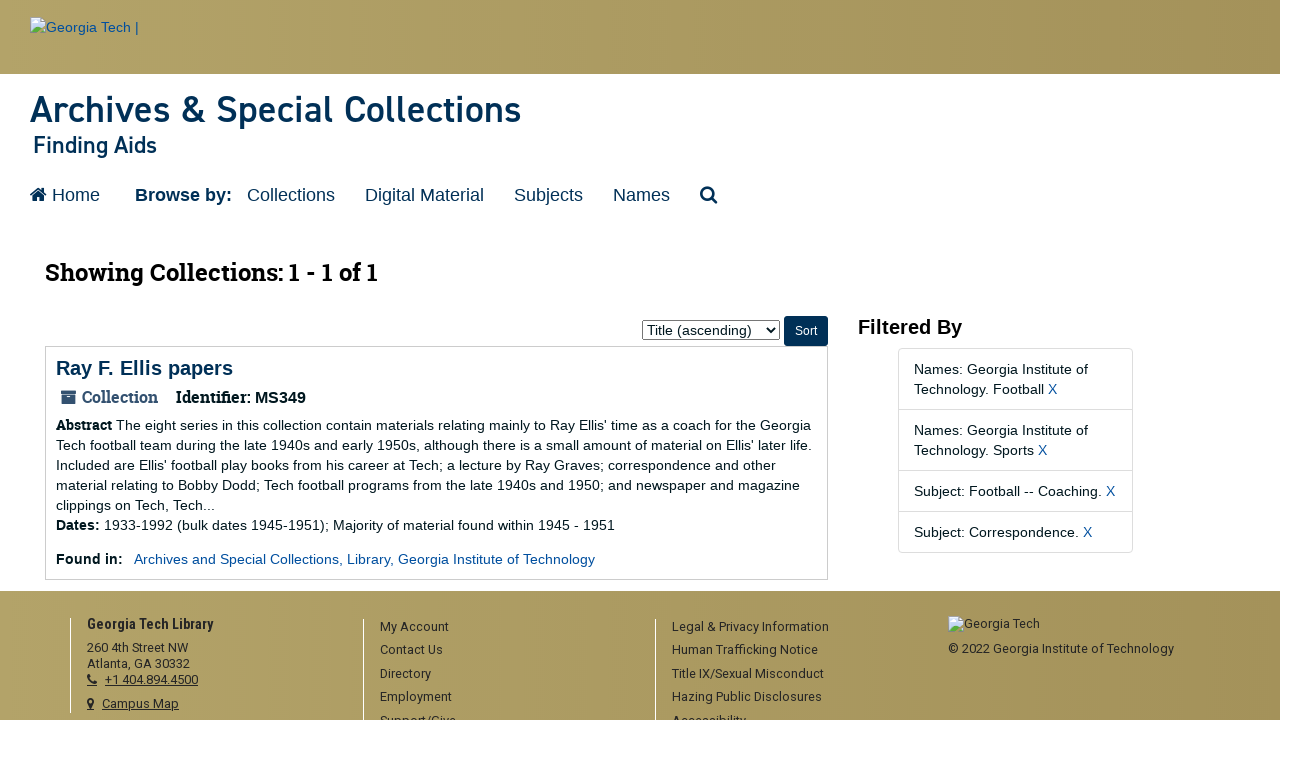

--- FILE ---
content_type: text/css
request_url: https://finding-aids.library.gatech.edu/assets/gt-master.css
body_size: 12004
content:
/* GT HEADER */
#gt-header {
  width: 100%;
}
#brandhead {
  z-index: 499;
}
/****************** HEADER BACKGROUND ******************/
.bg-gold-md-gold {
  background: linear-gradient(to right, #b3a369 0%, #a4925a 100%);
  -moz-linear-gradient: (to right, #b3a369 0%, #a4925a 100%);
  -webkit-linear-gradient: (to right, #b3a369 0%, #a4925a 100%);
}
.bg-gold-grad {
  background: linear-gradient(to right, #b3a369 0%, #a4925a 100%);
  -moz-linear-gradient: (to right, #b3a369 0%, #a4925a 100%);
  -webkit-linear-gradient: (to right, #b3a369 0%, #a4925a 100%);
}
/****************** LOGO ******************/
#gt-logo {
  height: 2.625rem;
  margin: 1rem 0;
}
#gt-logo a {
  margin: 0;
  padding: 0;
  height: 100%;
  width: 100%;
}
#gt-logo img {
  height: 100%;
  width: auto;
  max-width: 100%;
}
/****************** HEADER SITE TITLE AND SLOGAN ******************/
#site-name-slogan-wrapper {
  margin: 1rem 0 .75rem 0;
}
.site-name, .site-slogan {
  display: flex;
  align-items: center;
  color: #003057;
  font-family: din-2014, sans-serif;
  font-weight: 600;
  font-style: normal;
  margin: 0;
  padding-left:15px;
}
.site-name {
  font-size: 2.375rem;
  line-height: 1.01;
}
.site-slogan {
  font-size: 1.5rem;
  line-height: 1.1;
  margin: .25rem 0 0 .2rem;
}
.site-title-multiple a:hover, .site-title-multiple a:focus {
  text-decoration: none;
}
/* GT SuperFooter */
footer ul, #gt-superfooter ul {
  list-style: none;
  padding: 0;
  margin-bottom: .5rem;
}
#gt-superfooter h2, #gt-superfooter h3, #gt-superfooter h4, #gt-superfooter h5, #gt-superfooter h6, #gt-superfooter .h2, #gt-superfooter .h3, #gt-superfooter .h4, #gt-superfooter .h5, #gt-superfooter.h6 {
  color: #b3a369;
}
#gt-superfooter {
  margin: 50px 0 0;
}
.gt-black-wrapper {
  background: #262626;
  color: #fff;
}
#gt-superfooter h2 {
  font-size: 1.5rem;
  padding: 0 0 .5rem;
}
#gt-superfooter #gt-before-footer a, #gt-superfooter #gt-before-footer a:link, #gt-superfooter #gt-before-footer a:visited {
  color: #b3a369;
  display: inline-flex;
}
#gt-superfooter a, #gt-superfooter a:link, #gt-superfooter a:visited {
  color: #fff;
  display: block;
  text-decoration: none;
}
#gt-superfooter a, #gt-superfooter p {
  font-family: "Roboto", "Helvetica Neue", "Helvetica", "Arial", sans-serif;
  font-size: .8rem;
  border-bottom: none;
  line-height: 1.3;
  margin-bottom: .4rem;
}
#gt-superfooter a:hover, #gt-superfooter a:focus {
  text-decoration: underline;
}
#gt-superfooter ul li ul {
  border-left: none;
  padding: 0;
}
#gt-superfooter nav ul li span {
  border-top: 1px solid #b3a369;
  color: #b3a369;
  display: block;
  font-size: .9rem;
  line-height: 1.1;
  margin: .75rem 0 .25rem 0;
  padding: .25rem 0 0 0;
  text-transform: uppercase;
}
#gt-superfooter nav ul ul li span {
  font-size: .85rem;
  margin: .25rem 0;
  border-top: 0;
  text-transform: none;
}
#gt-superfooter ul li ul li .is-active {
  border-bottom: none;
  border-top: none;
  display: block;
  line-height: 1.1;
  margin: .5rem 0 0;
  text-transform: inherit;
}
#gt-superfooter ul.social-media-links--platforms {
  border-left: 1px solid transparent;
}
#gt-superfooter ul.contextual-links a {
  color: #262626;
}
#gt-before-footer {
  border-bottom: 1px solid #545454;
}
#gt-superfooter .block-region {
  color: #262626;
}
#gt-superfooter .menu-item--expanded {
  list-style-type: none;
  list-style-image: none;
}
#gt-superfooter ul.menu {
  margin-left: 0;
}
#gt-superfooter .btn.disabled {
  opacity: 1;
}
#gt-superfooter .btn-group-lg > .btn, #gt-superfooter .btn-lg {
  border-radius: 0;
}
#gt-superfooter .btn.btn-primary.btn-lg.disabled {
  border-color: transparent;
  border-top: 1px solid #b3a369;
  background-color: transparent;
  color: #b3a369;
  display: block;
  font-size: .9rem;
  font-weight: 600;
  line-height: 1.1;
  margin: .75rem 0 .25rem 0;
  padding: .25rem 0 0 0;
  text-align: left;
  text-transform: uppercase;
  letter-spacing: 0.01rem;
}
#gt-superfooter .btn.btn-secondary.btn-sm.disabled {
  background: transparent;
  border: none;
  color: #b3a369 !important;
  font-size: .9rem !important;
  font-weight: 600 !important;
  padding: 0;
  text-align: left;
}
@media (max-width: 767.98px) {
  #gt-superfooter {
    margin: 0;
  }
}
/* FOOTER CSS */
#gt-footer {
  background: linear-gradient(to right, #b3a369 0%, #a4925a 100%);
  -moz-linear-gradient: (to right, #b3a369 0%, #a4925a 100%);
  -webkit-linear-gradient: (to right, #b3a369 0%, #a4925a 100%);
  position: relative;
}
/* top gold gradient accent bar */
#gt-footer:before {
  position: absolute;
  display: inline-block;
  top: 0;
  width: 100%;
  height: 1rem;
  content: "";
  background: var(--gt-gold-grad);
  z-index: 3;
}
.row.footer-content {
  position: relative;
  z-index: 2;
}
/****************** COLUMN STYLES ******************/
#gt-footer div[class^="col"] {
  margin: 1.5rem 0;
}
#gt-footer .footer-links {
  height: 100%;
  border-left: 1px solid #fff;
  padding-left: 1rem;
}
/****************** FOOTER TYPOGRAPHY ******************/
#gt-footer h1, #gt-footer .h1, #gt-footer h2, #gt-footer .h2, #gt-footer h3, #gt-footer .h3, #gt-footer h4, #gt-footer .h4, #gt-footer h5, #gt-footer .h5, #gt-footer h6, #gt-footer .h6 {
  color: #262626;
  margin: .2rem 0;
}
#gt-footer h3, #gt-footer .h3 {
  font-size: 1.1rem;
}
#gt-footer h4, #gt-footer .h4 {
  font-size: 1.05rem;
}
#gt-footer h5, #gt-footer .h5 {
  font-size: .9rem;
}
#gt-footer h6, #gt-footer .h6 {
  font-size: .8rem;
}
#gt-footer p, #gt-footer a, #gt-footer li {
  font-size: .9rem;
  font-weight: normal;
  padding: 0;
  color: #262626 !important;
}
#gt-footer ul {
  list-style: none;
  padding: 0 0 0 1rem;
  border-left: 1px solid #fff;
  margin-bottom: 0;
}
#gt-footer ul.social-media-links--platforms {
  border-left: none !important;
  padding: 0;
}
#address_text {
  list-style: none;
  padding: 0 0 0 1rem;
  border-left: 1px solid #fff;
}
#gt-footer li {
  margin: .25rem 0;
}
.social-media-links--platforms.horizontal li {
  display: inline-block;
  text-align: center;
  padding: .2em .35em !important;
}
a.gt-phone::before {
  content: "\f095";
  color: var(--gt-black);
  font-family: 'FontAwesome';
  margin: 0 0.5rem 0 0;
}
a.gt-campus-map::before {
  content: "\f041";
  color: var(--gt-black);
  font-family: 'FontAwesome';
  margin: 0 0.5rem 0 0;
}
.social-media-links--platforms .link-name {
  font-size: 0;
  width: 0;
  height: 0;
  text-decoration: none;
}
#gt-footer p, #gt-footer a, #gt-superfooter a, #gt-superfooter p, #address_text p, #copyright p {
  font-family: "Roboto", "Helvetica Neue", "Helvetica", "Arial", sans-serif;
  font-size: .8rem;
  border-bottom: none;
  line-height: 1.3;
  margin-bottom: .4rem;
}
#gt-footer a:link, #gt-footer a:visited {
  color: #262626;
  display: block;
  border-bottom: 1px transparent dotted;
}
#gt-footer a:hover, #gt-footer a:focus {
  color: #262626;
  text-decoration: underline;
}
.gt-footer-logo img {
  background-size: auto auto;
  border: 0;
  vertical-align: top;
  height: 34px;
  width: auto;
  margin-left: auto;
}
#gt-footer .copyright {
  font-size: .75rem;
  margin: .5rem 0;
}
#gt-footer h2, #gt-footer .h2, #gt-footer h3, #gt-footer .h3 {
  color: #262626;
  font-family: 'Roboto Condensed', sans-serif !important;
  font-size: .9rem !important;
  font-weight: 600;
  line-height: 1;
  margin: .2rem 0;
}
#gt-footer p {
  margin-top: .5rem;
}
/****************** LOGO BACKGROUND COLOR ACCESSIBILITY ******************/
#gt-footer .btn.btn-primary.btn-sm.disabled {
  background: transparent;
  border: none;
  color: #000 !important;
  font-size: .9rem !important;
  font-weight: 600 !important;
  padding: 0;
  text-align: left;
}
/****************** BREAKPOINTS ******************/
@media (max-width: 767.98px) {
  #gt-footer .footer-links {
    border-left: 0;
    padding-left: 0;
    padding-top: .5rem;
    border-top: 1px solid #fff;
  }
  .gt-footer-logo img {
    margin-left: 0;
  }
  #address_text {
    list-style: none;
    padding: 0 0 0 2rem;
    border-left: 1px solid transparent;
  }
}
/****************** ASpace nav ******************/
.nav-special {
  color:  #003057;
  padding-top: 15px;
  padding-bottom: 15px;
  font-size: 1.15rem !important;
  line-height: 20px;
  font-weight: bold;
}
.top-bar {
  background: #ffffff !important;
  border-top: 0px;
  border-bottom: 0px;
}
.navbar-default .navbar-nav > li > a {
  color:  #003057 !important;
  font-size: 1.15rem !important;
}
.navbar-default .navbar-nav > li > a:hover {
  color: #B3A369;
  text-decoration: none;
}
.navbar {
  border: 0;
}
.navbar-default .navbar-collapse, .navbar-default .navbar-form {
  border-color: #000;
}
.navbar-collapse.in {
  overflow-y: visible;
}
/****************** ASpace customizations ******************/
a {
  color: #004f9f !important;
  text-decoration: none !important;
}
a:hover {
  color: #B3A369 !important;
  text-decoration: underline !important;
}
p a:link {
    text-decoration: underline !important;
  }
h1, .h1 {
  color: #000;
  font-family: "Roboto Slab", serif;
}
h2, .h2 {
  color: #000;
  font-family: "Roboto Slab", serif;
}
h3, .h3 {
  color: #000;
  font-family: Arial, Helvetica, sans-serif;
}
h3 a {
  color: #000;
}
h4, .h4 {
  color: #000;
  font-weight: bold;
  line-height: 1.5em;
}
.related-links {
  float: right;
  clear: right;
  width: 400px;
  max-width: 100%;
  margin-left: 1.5em;
  margin-bottom: 1.5em;
  margin-top: 1.5em;
  padding: 1.25em;
  background: #eee;
}
.related-links i {
  color: #B3A369;
}
.related-links a {
  text-decoration: underline;
  color: #333;
}
.related-links a:hover {
  color: #B3A369;
}
.link a {
  text-decoration: underline;
}
.searchstatement {
  padding-left: 1em;
  padding-bottom: 0.25em;
  padding-top: 0.75em;
  padding-right: 0.5em;
}
.searchterm {
  background-color: #003057;
  color: #fff;
}
#submit_search {
  width: auto;
  padding: 6px 15px;
  margin-left: 10px;
}
.search_row * .form-control {
  margin-right: 1rem;
}
.form-group {
  margin-bottom: 5px !important;
}
.form-inline {
  margin-bottom: 5px;
}
.btn-primary {
	background-color:  #003057;
	border-color:  #003057;
}
.btn-primary:active, .btn-primary.active, .open > .btn-primary.dropdown-toggle {
    color: #fff;
    background-color: #ccc;
    border-color: #ccc;
}
.btn-primary:hover {
	color: #000;
	background-color: #B3A369;
	border-color: #B3A369;
}
.btn-primary:focus, .btn-primary.focus {
	color: #fff;
	background-color: #ccc;
	border-color: #ccc;
}
.identifier {
	line-height:1.75em;
	font-size:1.15em;
}
.record-type-badge.agent {
	color: #AD9B6B;
	border-color: #eee;
	line-height:1.75em;
	font-size:1.15em;
}
.agent {
    color: #AD9B6B;
}
.record-type-badge.subject {
	color: #895474;
	border-color: #eee;
	line-height:1.75em;
	font-size:1.15em;
}
button.subject {
    color: #895474;
}
#whats-in-container>h3 {
    color: #333;
    border-bottom: 1px solid #ccc;
}
.record-type-badge.resource {
	color: #335170;
	border-color: #eee;
	line-height:1.75em;
	font-size:1.15em;
}
.resource {
    color: #335170;
}
.record-type-badge.archival_object {
	color: #8FA364;
	border-color: #eee;
	line-height:1.75em;
	font-size:1.15em;
}
.record-type-badge.digital_object {
	color: #8FA364;
	border-color: #eee;
	line-height:1.75em;
	font-size:1.15em;
}
.record-type-badge.repository {
    color: #8FA364;
    border-color: #eee;
}
.record-type-badge {
    color: #335170;
}
.pagination > .active > a, .pagination > .active > a:hover, .pagination > .active > a:focus, .pagination > .active > span, .pagination > .active > span:hover, .pagination > .active > span:focus {
  background-color: #AD9B6B !important;
  border-color: #AD9B6B !important;
}
.pagination > li > a, .pagination > li > span {
  color: #333 !important;
}
.tabbing.nav-pills > li > a {
  background-color: #003057 !important;
  color: #fff !important;
}
.tabbing.nav-pills > li > a.active {
  background-color: #005092 !important;
  color: #fff !important;
}
a.record-title {
  color: #003057 !important;
}
a.btn-primary {
  color: #fff !important;
}